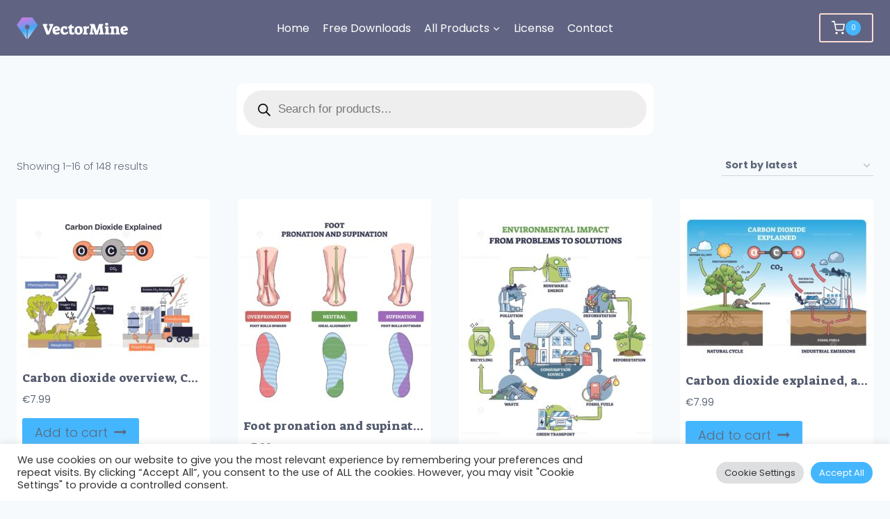

--- FILE ---
content_type: application/x-javascript; charset=UTF-8
request_url: https://vectormine.b-cdn.net/wp-content/cache/min/1/js/gumroad.js?ver=1753268666
body_size: 29
content:
{const script=document.createElement("script");script.src="https://assets.gumroad.com/packs/js/overlay-f8f9015a9aabefa09736.js";script.charset="utf-8";document.head.appendChild(script);document.head.innerHTML+='<link rel="stylesheet" href="https://assets.gumroad.com/packs/css/overlay-86f2b5bd.css" />';const loaderScript=document.querySelector("script[src*='/js/gumroad.js']");loaderScript.dataset.stylesUrl="https://assets.gumroad.com/packs/css/design-5bacc1b2.css"}